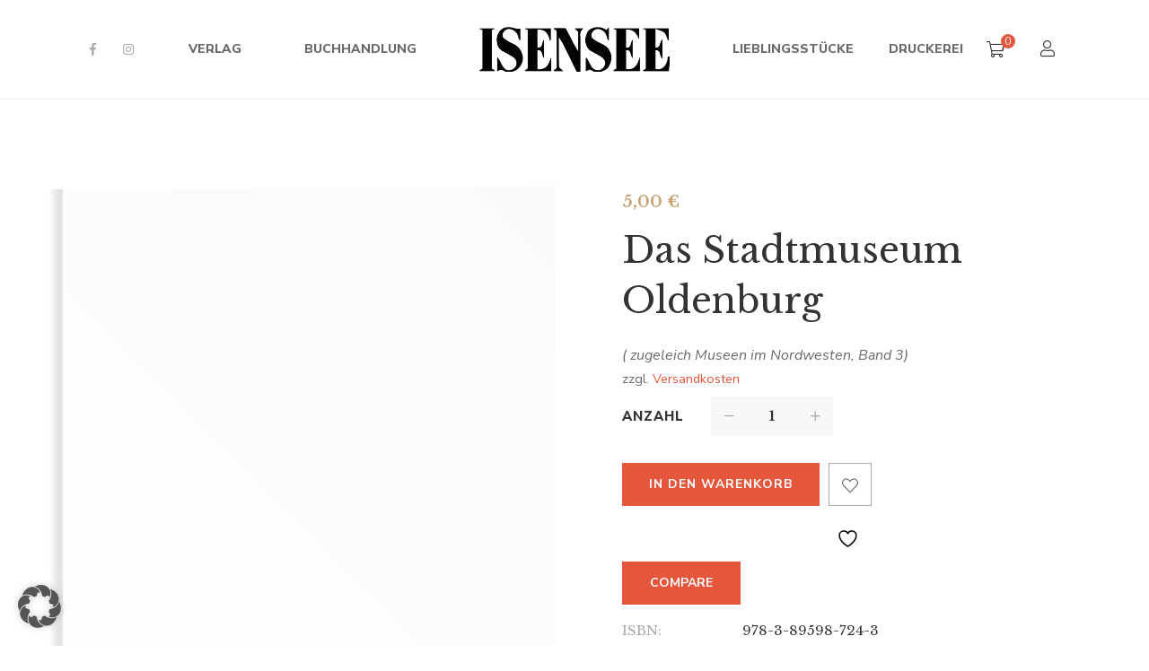

--- FILE ---
content_type: text/html; charset=UTF-8
request_url: https://www.isensee.de/product/das-stadtmuseum-oldenburg/
body_size: 18718
content:
<!DOCTYPE html><html lang="de"><head> <script>document.documentElement.className = document.documentElement.className + ' yes-js js_active js'</script> <meta charset="UTF-8"/><meta name="viewport" content="width=device-width, initial-scale=1, maximum-scale=1"><link rel="profile" href="http://gmpg.org/xfn/11" /><link media="all" href="https://www.isensee.de/wp-content/cache/autoptimize/css/autoptimize_0e7c0017cdfa3573d7d00872da746da2.css" rel="stylesheet"><link media="only screen and (max-width: 768px)" href="https://www.isensee.de/wp-content/cache/autoptimize/css/autoptimize_6fe211f8bb15af76999ce9135805d7af.css" rel="stylesheet"><title>Das Stadtmuseum Oldenburg &#8211; Isensee &#8211; Seit 1892</title><meta name='robots' content='max-image-preview:large' /><style>img:is([sizes="auto" i], [sizes^="auto," i]) { contain-intrinsic-size: 3000px 1500px }</style><link data-borlabs-cookie-style-blocker-id="google-fonts" data-borlabs-cookie-style-blocker-href='https://fonts.gstatic.com' crossorigin='anonymous' rel='preconnect' /><link rel="alternate" type="application/rss+xml" title="Isensee - Seit 1892 &raquo; Feed" href="https://www.isensee.de/feed/" /><link rel="alternate" type="application/rss+xml" title="Isensee - Seit 1892 &raquo; Kommentar-Feed" href="https://www.isensee.de/comments/feed/" /><link rel="alternate" type="text/calendar" title="Isensee - Seit 1892 &raquo; iCal Feed" href="https://www.isensee.de/events/?ical=1" /><link rel="alternate" type="application/rss+xml" title="Isensee - Seit 1892 &raquo; Das Stadtmuseum Oldenburg Kommentar-Feed" href="https://www.isensee.de/product/das-stadtmuseum-oldenburg/feed/" /><link data-borlabs-cookie-style-blocker-id="google-fonts" rel='stylesheet' id='gsf_google-fonts-css' data-borlabs-cookie-style-blocker-href='https://fonts.googleapis.com/css?family=Libre+Baskerville%3Aregular%2C400i%2C700%7CNunito+Sans%3A300%2Cregular%2C400i%2C600%2C600i%2C700%2C700i%2C800%2C800i%2C900%2C900i&#038;subset=latin&#038;display=swap&#038;ver=6.7.1' type='text/css' media='all' /><link rel='stylesheet' id='dashicons-css' href='https://www.isensee.de/wp-includes/css/dashicons.min.css?ver=6.7.1' type='text/css' media='all' /><style id='dashicons-inline-css' type='text/css'>[data-font="Dashicons"]:before {font-family: 'Dashicons' !important;content: attr(data-icon) !important;speak: none !important;font-weight: normal !important;font-variant: normal !important;text-transform: none !important;line-height: 1 !important;font-style: normal !important;-webkit-font-smoothing: antialiased !important;-moz-osx-font-smoothing: grayscale !important;}</style><style id='wp-block-library-theme-inline-css' type='text/css'>.wp-block-audio :where(figcaption){color:#555;font-size:13px;text-align:center}.is-dark-theme .wp-block-audio :where(figcaption){color:#ffffffa6}.wp-block-audio{margin:0 0 1em}.wp-block-code{border:1px solid #ccc;border-radius:4px;font-family:Menlo,Consolas,monaco,monospace;padding:.8em 1em}.wp-block-embed :where(figcaption){color:#555;font-size:13px;text-align:center}.is-dark-theme .wp-block-embed :where(figcaption){color:#ffffffa6}.wp-block-embed{margin:0 0 1em}.blocks-gallery-caption{color:#555;font-size:13px;text-align:center}.is-dark-theme .blocks-gallery-caption{color:#ffffffa6}:root :where(.wp-block-image figcaption){color:#555;font-size:13px;text-align:center}.is-dark-theme :root :where(.wp-block-image figcaption){color:#ffffffa6}.wp-block-image{margin:0 0 1em}.wp-block-pullquote{border-bottom:4px solid;border-top:4px solid;color:currentColor;margin-bottom:1.75em}.wp-block-pullquote cite,.wp-block-pullquote footer,.wp-block-pullquote__citation{color:currentColor;font-size:.8125em;font-style:normal;text-transform:uppercase}.wp-block-quote{border-left:.25em solid;margin:0 0 1.75em;padding-left:1em}.wp-block-quote cite,.wp-block-quote footer{color:currentColor;font-size:.8125em;font-style:normal;position:relative}.wp-block-quote:where(.has-text-align-right){border-left:none;border-right:.25em solid;padding-left:0;padding-right:1em}.wp-block-quote:where(.has-text-align-center){border:none;padding-left:0}.wp-block-quote.is-large,.wp-block-quote.is-style-large,.wp-block-quote:where(.is-style-plain){border:none}.wp-block-search .wp-block-search__label{font-weight:700}.wp-block-search__button{border:1px solid #ccc;padding:.375em .625em}:where(.wp-block-group.has-background){padding:1.25em 2.375em}.wp-block-separator.has-css-opacity{opacity:.4}.wp-block-separator{border:none;border-bottom:2px solid;margin-left:auto;margin-right:auto}.wp-block-separator.has-alpha-channel-opacity{opacity:1}.wp-block-separator:not(.is-style-wide):not(.is-style-dots){width:100px}.wp-block-separator.has-background:not(.is-style-dots){border-bottom:none;height:1px}.wp-block-separator.has-background:not(.is-style-wide):not(.is-style-dots){height:2px}.wp-block-table{margin:0 0 1em}.wp-block-table td,.wp-block-table th{word-break:normal}.wp-block-table :where(figcaption){color:#555;font-size:13px;text-align:center}.is-dark-theme .wp-block-table :where(figcaption){color:#ffffffa6}.wp-block-video :where(figcaption){color:#555;font-size:13px;text-align:center}.is-dark-theme .wp-block-video :where(figcaption){color:#ffffffa6}.wp-block-video{margin:0 0 1em}:root :where(.wp-block-template-part.has-background){margin-bottom:0;margin-top:0;padding:1.25em 2.375em}</style><style id='yith-wcwl-main-inline-css' type='text/css'>:root { --rounded-corners-radius: 16px; --add-to-cart-rounded-corners-radius: 16px; --color-headers-background: #F4F4F4; --feedback-duration: 3s } 
 :root { --rounded-corners-radius: 16px; --add-to-cart-rounded-corners-radius: 16px; --color-headers-background: #F4F4F4; --feedback-duration: 3s }</style><style id='classic-theme-styles-inline-css' type='text/css'>/*! This file is auto-generated */
.wp-block-button__link{color:#fff;background-color:#32373c;border-radius:9999px;box-shadow:none;text-decoration:none;padding:calc(.667em + 2px) calc(1.333em + 2px);font-size:1.125em}.wp-block-file__button{background:#32373c;color:#fff;text-decoration:none}</style><style id='global-styles-inline-css' type='text/css'>:root{--wp--preset--aspect-ratio--square: 1;--wp--preset--aspect-ratio--4-3: 4/3;--wp--preset--aspect-ratio--3-4: 3/4;--wp--preset--aspect-ratio--3-2: 3/2;--wp--preset--aspect-ratio--2-3: 2/3;--wp--preset--aspect-ratio--16-9: 16/9;--wp--preset--aspect-ratio--9-16: 9/16;--wp--preset--color--black: #000000;--wp--preset--color--cyan-bluish-gray: #abb8c3;--wp--preset--color--white: #ffffff;--wp--preset--color--pale-pink: #f78da7;--wp--preset--color--vivid-red: #cf2e2e;--wp--preset--color--luminous-vivid-orange: #ff6900;--wp--preset--color--luminous-vivid-amber: #fcb900;--wp--preset--color--light-green-cyan: #7bdcb5;--wp--preset--color--vivid-green-cyan: #00d084;--wp--preset--color--pale-cyan-blue: #8ed1fc;--wp--preset--color--vivid-cyan-blue: #0693e3;--wp--preset--color--vivid-purple: #9b51e0;--wp--preset--gradient--vivid-cyan-blue-to-vivid-purple: linear-gradient(135deg,rgba(6,147,227,1) 0%,rgb(155,81,224) 100%);--wp--preset--gradient--light-green-cyan-to-vivid-green-cyan: linear-gradient(135deg,rgb(122,220,180) 0%,rgb(0,208,130) 100%);--wp--preset--gradient--luminous-vivid-amber-to-luminous-vivid-orange: linear-gradient(135deg,rgba(252,185,0,1) 0%,rgba(255,105,0,1) 100%);--wp--preset--gradient--luminous-vivid-orange-to-vivid-red: linear-gradient(135deg,rgba(255,105,0,1) 0%,rgb(207,46,46) 100%);--wp--preset--gradient--very-light-gray-to-cyan-bluish-gray: linear-gradient(135deg,rgb(238,238,238) 0%,rgb(169,184,195) 100%);--wp--preset--gradient--cool-to-warm-spectrum: linear-gradient(135deg,rgb(74,234,220) 0%,rgb(151,120,209) 20%,rgb(207,42,186) 40%,rgb(238,44,130) 60%,rgb(251,105,98) 80%,rgb(254,248,76) 100%);--wp--preset--gradient--blush-light-purple: linear-gradient(135deg,rgb(255,206,236) 0%,rgb(152,150,240) 100%);--wp--preset--gradient--blush-bordeaux: linear-gradient(135deg,rgb(254,205,165) 0%,rgb(254,45,45) 50%,rgb(107,0,62) 100%);--wp--preset--gradient--luminous-dusk: linear-gradient(135deg,rgb(255,203,112) 0%,rgb(199,81,192) 50%,rgb(65,88,208) 100%);--wp--preset--gradient--pale-ocean: linear-gradient(135deg,rgb(255,245,203) 0%,rgb(182,227,212) 50%,rgb(51,167,181) 100%);--wp--preset--gradient--electric-grass: linear-gradient(135deg,rgb(202,248,128) 0%,rgb(113,206,126) 100%);--wp--preset--gradient--midnight: linear-gradient(135deg,rgb(2,3,129) 0%,rgb(40,116,252) 100%);--wp--preset--font-size--small: 13px;--wp--preset--font-size--medium: 20px;--wp--preset--font-size--large: 36px;--wp--preset--font-size--x-large: 42px;--wp--preset--spacing--20: 0.44rem;--wp--preset--spacing--30: 0.67rem;--wp--preset--spacing--40: 1rem;--wp--preset--spacing--50: 1.5rem;--wp--preset--spacing--60: 2.25rem;--wp--preset--spacing--70: 3.38rem;--wp--preset--spacing--80: 5.06rem;--wp--preset--shadow--natural: 6px 6px 9px rgba(0, 0, 0, 0.2);--wp--preset--shadow--deep: 12px 12px 50px rgba(0, 0, 0, 0.4);--wp--preset--shadow--sharp: 6px 6px 0px rgba(0, 0, 0, 0.2);--wp--preset--shadow--outlined: 6px 6px 0px -3px rgba(255, 255, 255, 1), 6px 6px rgba(0, 0, 0, 1);--wp--preset--shadow--crisp: 6px 6px 0px rgba(0, 0, 0, 1);}:where(.is-layout-flex){gap: 0.5em;}:where(.is-layout-grid){gap: 0.5em;}body .is-layout-flex{display: flex;}.is-layout-flex{flex-wrap: wrap;align-items: center;}.is-layout-flex > :is(*, div){margin: 0;}body .is-layout-grid{display: grid;}.is-layout-grid > :is(*, div){margin: 0;}:where(.wp-block-columns.is-layout-flex){gap: 2em;}:where(.wp-block-columns.is-layout-grid){gap: 2em;}:where(.wp-block-post-template.is-layout-flex){gap: 1.25em;}:where(.wp-block-post-template.is-layout-grid){gap: 1.25em;}.has-black-color{color: var(--wp--preset--color--black) !important;}.has-cyan-bluish-gray-color{color: var(--wp--preset--color--cyan-bluish-gray) !important;}.has-white-color{color: var(--wp--preset--color--white) !important;}.has-pale-pink-color{color: var(--wp--preset--color--pale-pink) !important;}.has-vivid-red-color{color: var(--wp--preset--color--vivid-red) !important;}.has-luminous-vivid-orange-color{color: var(--wp--preset--color--luminous-vivid-orange) !important;}.has-luminous-vivid-amber-color{color: var(--wp--preset--color--luminous-vivid-amber) !important;}.has-light-green-cyan-color{color: var(--wp--preset--color--light-green-cyan) !important;}.has-vivid-green-cyan-color{color: var(--wp--preset--color--vivid-green-cyan) !important;}.has-pale-cyan-blue-color{color: var(--wp--preset--color--pale-cyan-blue) !important;}.has-vivid-cyan-blue-color{color: var(--wp--preset--color--vivid-cyan-blue) !important;}.has-vivid-purple-color{color: var(--wp--preset--color--vivid-purple) !important;}.has-black-background-color{background-color: var(--wp--preset--color--black) !important;}.has-cyan-bluish-gray-background-color{background-color: var(--wp--preset--color--cyan-bluish-gray) !important;}.has-white-background-color{background-color: var(--wp--preset--color--white) !important;}.has-pale-pink-background-color{background-color: var(--wp--preset--color--pale-pink) !important;}.has-vivid-red-background-color{background-color: var(--wp--preset--color--vivid-red) !important;}.has-luminous-vivid-orange-background-color{background-color: var(--wp--preset--color--luminous-vivid-orange) !important;}.has-luminous-vivid-amber-background-color{background-color: var(--wp--preset--color--luminous-vivid-amber) !important;}.has-light-green-cyan-background-color{background-color: var(--wp--preset--color--light-green-cyan) !important;}.has-vivid-green-cyan-background-color{background-color: var(--wp--preset--color--vivid-green-cyan) !important;}.has-pale-cyan-blue-background-color{background-color: var(--wp--preset--color--pale-cyan-blue) !important;}.has-vivid-cyan-blue-background-color{background-color: var(--wp--preset--color--vivid-cyan-blue) !important;}.has-vivid-purple-background-color{background-color: var(--wp--preset--color--vivid-purple) !important;}.has-black-border-color{border-color: var(--wp--preset--color--black) !important;}.has-cyan-bluish-gray-border-color{border-color: var(--wp--preset--color--cyan-bluish-gray) !important;}.has-white-border-color{border-color: var(--wp--preset--color--white) !important;}.has-pale-pink-border-color{border-color: var(--wp--preset--color--pale-pink) !important;}.has-vivid-red-border-color{border-color: var(--wp--preset--color--vivid-red) !important;}.has-luminous-vivid-orange-border-color{border-color: var(--wp--preset--color--luminous-vivid-orange) !important;}.has-luminous-vivid-amber-border-color{border-color: var(--wp--preset--color--luminous-vivid-amber) !important;}.has-light-green-cyan-border-color{border-color: var(--wp--preset--color--light-green-cyan) !important;}.has-vivid-green-cyan-border-color{border-color: var(--wp--preset--color--vivid-green-cyan) !important;}.has-pale-cyan-blue-border-color{border-color: var(--wp--preset--color--pale-cyan-blue) !important;}.has-vivid-cyan-blue-border-color{border-color: var(--wp--preset--color--vivid-cyan-blue) !important;}.has-vivid-purple-border-color{border-color: var(--wp--preset--color--vivid-purple) !important;}.has-vivid-cyan-blue-to-vivid-purple-gradient-background{background: var(--wp--preset--gradient--vivid-cyan-blue-to-vivid-purple) !important;}.has-light-green-cyan-to-vivid-green-cyan-gradient-background{background: var(--wp--preset--gradient--light-green-cyan-to-vivid-green-cyan) !important;}.has-luminous-vivid-amber-to-luminous-vivid-orange-gradient-background{background: var(--wp--preset--gradient--luminous-vivid-amber-to-luminous-vivid-orange) !important;}.has-luminous-vivid-orange-to-vivid-red-gradient-background{background: var(--wp--preset--gradient--luminous-vivid-orange-to-vivid-red) !important;}.has-very-light-gray-to-cyan-bluish-gray-gradient-background{background: var(--wp--preset--gradient--very-light-gray-to-cyan-bluish-gray) !important;}.has-cool-to-warm-spectrum-gradient-background{background: var(--wp--preset--gradient--cool-to-warm-spectrum) !important;}.has-blush-light-purple-gradient-background{background: var(--wp--preset--gradient--blush-light-purple) !important;}.has-blush-bordeaux-gradient-background{background: var(--wp--preset--gradient--blush-bordeaux) !important;}.has-luminous-dusk-gradient-background{background: var(--wp--preset--gradient--luminous-dusk) !important;}.has-pale-ocean-gradient-background{background: var(--wp--preset--gradient--pale-ocean) !important;}.has-electric-grass-gradient-background{background: var(--wp--preset--gradient--electric-grass) !important;}.has-midnight-gradient-background{background: var(--wp--preset--gradient--midnight) !important;}.has-small-font-size{font-size: var(--wp--preset--font-size--small) !important;}.has-medium-font-size{font-size: var(--wp--preset--font-size--medium) !important;}.has-large-font-size{font-size: var(--wp--preset--font-size--large) !important;}.has-x-large-font-size{font-size: var(--wp--preset--font-size--x-large) !important;}
:where(.wp-block-post-template.is-layout-flex){gap: 1.25em;}:where(.wp-block-post-template.is-layout-grid){gap: 1.25em;}
:where(.wp-block-columns.is-layout-flex){gap: 2em;}:where(.wp-block-columns.is-layout-grid){gap: 2em;}
:root :where(.wp-block-pullquote){font-size: 1.5em;line-height: 1.6;}</style><link rel='stylesheet' id='gsf_admin-bar-css' href='https://www.isensee.de/wp-content/plugins/auteur-framework/assets/css/admin-bar.min.css?ver=4.0' type='text/css' media='all' /><style id='smart-search-inline-css' type='text/css'>.ysm-search-widget-1 .search-field[type="search"]{border-width:1px;}.ysm-search-widget-1 .smart-search-suggestions .smart-search-post-icon{width:155px;}.ysm-search-widget-1 .smart-search-suggestions{border-color:#ffffff;}.ysm-search-widget-1 .smart-search-view-all{color:#000000;}.widget_product_search.ysm-active .smart-search-suggestions .smart-search-post-icon{width:50px;}.widget_search.ysm-active .smart-search-suggestions .smart-search-post-icon{width:50px;}</style><style id='woocommerce-inline-inline-css' type='text/css'>.woocommerce form .form-row .required { visibility: visible; }</style><link rel='stylesheet' id='borlabs-cookie-custom-css' href='https://www.isensee.de/wp-content/cache/autoptimize/css/autoptimize_single_751957e013796c7e40f70d247db85e2a.css?ver=3.3.19-98' type='text/css' media='all' /><style id='woocommerce-gzd-layout-inline-css' type='text/css'>.woocommerce-checkout .shop_table { background-color: #ffffff; } .product p.deposit-packaging-type { font-size: 1.2em !important; } p.woocommerce-shipping-destination { display: none; }
                .wc-gzd-nutri-score-value-a {
                    background: url(https://www.isensee.de/wp-content/plugins/woocommerce-germanized/assets/images/nutri-score-a.svg) no-repeat;
                }
                .wc-gzd-nutri-score-value-b {
                    background: url(https://www.isensee.de/wp-content/plugins/woocommerce-germanized/assets/images/nutri-score-b.svg) no-repeat;
                }
                .wc-gzd-nutri-score-value-c {
                    background: url(https://www.isensee.de/wp-content/plugins/woocommerce-germanized/assets/images/nutri-score-c.svg) no-repeat;
                }
                .wc-gzd-nutri-score-value-d {
                    background: url(https://www.isensee.de/wp-content/plugins/woocommerce-germanized/assets/images/nutri-score-d.svg) no-repeat;
                }
                .wc-gzd-nutri-score-value-e {
                    background: url(https://www.isensee.de/wp-content/plugins/woocommerce-germanized/assets/images/nutri-score-e.svg) no-repeat;
                }</style><style id='gsf_main-inline-css' type='text/css'>body {
				background-color: #fff !important
			}			.main-header {
				background-color: #fff !important
			}			.main-header .header-sticky.affix {
				background-color: #fff !important
			}			.mobile-header {
				background-color: #fff !important
			}			.mobile-header .header-sticky.affix {
				background-color: #fff !important
			}				.site-loading {
					background-color: #fff !important;
				}				.main-header.header-4 .primary-menu {
					background-color: #fff !important;
				}				#popup-canvas-menu .modal-content {
					background-color: #fff !important;
				}				.main-header.header-4 .header-sticky.affix.primary-menu {
					background-color: #fff !important;
				}				.main-menu .sub-menu {
					background-color: #fff !important;
				}                            .top-drawer-content {
                                                            padding-top: 10px;                            padding-bottom: 10px;
                            }                            .header-inner {
                                                            padding-left: 100px;                            padding-right: 100px;
                            }                            @media (min-width: 1200px) {
                                #primary-content {
                                                                padding-left: 0px;                            padding-right: 0px;                            padding-top: 100px;                            padding-bottom: 100px;
                                }
                            }                            @media (min-width: 1200px) {
                                .gsf-catalog-full-width .woocommerce-custom-wrap > .container, .gsf-catalog-full-width #gf-filter-content > .container, .gsf-catalog-full-width .clear-filter-wrap > .container {
                                                                padding-left: 100px;                            padding-right: 100px;
                                }
                            }                        @media (max-width: 1199px) {
                            #primary-content {
                                                            padding-left: 0px;                            padding-right: 0px;                            padding-top: 50px;                            padding-bottom: 50px;
                            }
                        }
                .embed-responsive-thumbnail:before,    
                .thumbnail-size-thumbnail:before {
                    padding-top: 100%;
                }                .embed-responsive-medium:before,    
                .thumbnail-size-medium:before {
                    padding-top: 100%;
                }                .embed-responsive-large:before,    
                .thumbnail-size-large:before {
                    padding-top: 100%;
                }                .embed-responsive-1536x1536:before,    
                .thumbnail-size-1536x1536:before {
                    padding-top: 100%;
                }                .embed-responsive-2048x2048:before,    
                .thumbnail-size-2048x2048:before {
                    padding-top: 100%;
                }                .embed-responsive-woocommerce_gallery_thumbnail:before,    
                .thumbnail-size-woocommerce_gallery_thumbnail:before {
                    padding-top: 100%;
                }                .embed-responsive-yith-woocompare-image:before,    
                .thumbnail-size-yith-woocompare-image:before {
                    padding-top: 70%;
                }.vc_custom_1542014395452{background-color: #f4f3ec !important;}.vc_custom_1620909328485{padding-top: 7px !important;}.vc_custom_1542868671272{background-image: url(https://www.isensee.de/wp-content/uploads/2018/11/404-background.jpg?id=554) !important;background-position: center !important;background-repeat: no-repeat !important;background-size: cover !important;}.vc_custom_1542868309203{background-color: #ffffff !important;}.vc_custom_1542869141622{margin-top: 20px !important;margin-right: 20px !important;margin-bottom: 20px !important;margin-left: 20px !important;border-top-width: 1px !important;border-right-width: 1px !important;border-bottom-width: 1px !important;border-left-width: 1px !important;padding-bottom: 48px !important;border-left-color: #e4e2d8 !important;border-left-style: solid !important;border-right-color: #e4e2d8 !important;border-right-style: solid !important;border-top-color: #e4e2d8 !important;border-top-style: solid !important;border-bottom-color: #e4e2d8 !important;border-bottom-style: solid !important;}.vc_custom_1613255529700{margin-top: 32px !important;margin-bottom: 18px !important;}.vc_custom_1613255523164{margin-bottom: 45px !important;}.vc_custom_1613255597078{margin-right: 15px !important;margin-left: 15px !important;}            .product-author-wrap .author-avatar-wrap:after {
              background-image: url('https://www.isensee.de/wp-content/themes/g5plus-auteur/assets/images/diagonal-stripes.png');
            }

            .single-author-info .single-author-thumbnail .author-thumbnail-inner:before {
              background-image: url('https://www.isensee.de/wp-content/themes/g5plus-auteur/assets/images/diagonal-stripes-01.png');
            }.woocommerce-checkout  .woocommerce #billing_address_1, #billing_address_2, #billing_first_name, #billing_last_name, #billing_company, #billing_country, #billing_city, #billing_postcode, #billing_email, #billing_phone, #billing_state, #order_comments, #shipping_first_name,
    #shipping_last_name,
    #shipping_company,
    #shipping_country,
    #shipping_address_1,
    #shipping_address_2,
    #shipping_city,
    #shipping_state,
    #shipping_postcode,
    #account_username,
    #account_password
{
color:black;
}</style> <script type="text/javascript" src="https://www.isensee.de/wp-includes/js/jquery/jquery.min.js?ver=3.7.1" id="jquery-core-js"></script> <script type="text/javascript" id="wc-add-to-cart-js-extra">var wc_add_to_cart_params = {"ajax_url":"\/wp-admin\/admin-ajax.php","wc_ajax_url":"\/?wc-ajax=%%endpoint%%","i18n_view_cart":"Warenkorb anzeigen","cart_url":"https:\/\/www.isensee.de\/warenkorb\/","is_cart":"","cart_redirect_after_add":"no"};</script> <script type="text/javascript" id="wc-single-product-js-extra">var wc_single_product_params = {"i18n_required_rating_text":"Bitte w\u00e4hle eine Bewertung","i18n_rating_options":["1 von 5\u00a0Sternen","2 von 5\u00a0Sternen","3 von 5\u00a0Sternen","4 von 5\u00a0Sternen","5 von 5\u00a0Sternen"],"i18n_product_gallery_trigger_text":"Bildergalerie im Vollbildmodus anzeigen","review_rating_required":"no","flexslider":{"rtl":false,"animation":"slide","smoothHeight":true,"directionNav":false,"controlNav":"thumbnails","slideshow":false,"animationSpeed":500,"animationLoop":false,"allowOneSlide":false},"zoom_enabled":"1","zoom_options":[],"photoswipe_enabled":"1","photoswipe_options":{"shareEl":false,"closeOnScroll":false,"history":false,"hideAnimationDuration":0,"showAnimationDuration":0},"flexslider_enabled":"1"};</script> <script type="text/javascript" id="woocommerce-js-extra">var woocommerce_params = {"ajax_url":"\/wp-admin\/admin-ajax.php","wc_ajax_url":"\/?wc-ajax=%%endpoint%%","i18n_password_show":"Passwort anzeigen","i18n_password_hide":"Passwort ausblenden"};</script> <script data-no-optimize="1" data-no-minify="1" data-cfasync="false" type="text/javascript" src="https://www.isensee.de/wp-content/cache/autoptimize/js/autoptimize_single_e38a72eac9c9ff318f0f261ded4245fd.js?ver=3.3.19-68" id="borlabs-cookie-config-js"></script> <script type="text/javascript" id="wc-gzd-unit-price-observer-queue-js-extra">var wc_gzd_unit_price_observer_queue_params = {"ajax_url":"\/wp-admin\/admin-ajax.php","wc_ajax_url":"\/?wc-ajax=%%endpoint%%","refresh_unit_price_nonce":"28e187ebd1"};</script> <script type="text/javascript" id="wc-gzd-unit-price-observer-js-extra">var wc_gzd_unit_price_observer_params = {"wrapper":".product","price_selector":{"p.price":{"is_total_price":false,"is_primary_selector":true,"quantity_selector":""}},"replace_price":"1","product_id":"9289","price_decimal_sep":",","price_thousand_sep":".","qty_selector":"input.quantity, input.qty","refresh_on_load":""};</script> <script></script><link rel="https://api.w.org/" href="https://www.isensee.de/wp-json/" /><link rel="alternate" title="JSON" type="application/json" href="https://www.isensee.de/wp-json/wp/v2/product/9289" /><link rel="EditURI" type="application/rsd+xml" title="RSD" href="https://www.isensee.de/xmlrpc.php?rsd" /><meta name="generator" content="WordPress 6.7.1" /><meta name="generator" content="WooCommerce 10.3.5" /><link rel="canonical" href="https://www.isensee.de/product/das-stadtmuseum-oldenburg/" /><link rel='shortlink' href='https://www.isensee.de/?p=9289' /><link rel="alternate" title="oEmbed (JSON)" type="application/json+oembed" href="https://www.isensee.de/wp-json/oembed/1.0/embed?url=https%3A%2F%2Fwww.isensee.de%2Fproduct%2Fdas-stadtmuseum-oldenburg%2F" /><link rel="alternate" title="oEmbed (XML)" type="text/xml+oembed" href="https://www.isensee.de/wp-json/oembed/1.0/embed?url=https%3A%2F%2Fwww.isensee.de%2Fproduct%2Fdas-stadtmuseum-oldenburg%2F&#038;format=xml" /><meta name="tec-api-version" content="v1"><meta name="tec-api-origin" content="https://www.isensee.de"><link rel="alternate" href="https://www.isensee.de/wp-json/tribe/events/v1/" /><style>.gf-event-style-01 article .event-item-inner .tribe-events-list-event-title{font-size: 20px;line-height: 1.41;margin-top: 5px}

.wps-form {
    width: 100%;
    margin: 0 auto;
}
.wps-form-row {
    display: flex;
    flex-direction: column;
    width: 100%;
}
.wps-form-row .wpcf7-form-control {
    width: 100%;
}
.wps-form-column {
    flex: 1;
    padding: 0.5rem 0;
    width: 100%;
}
	
#accept-buchhandlung
{
    outline: 2px solid #f00 !important;
}
	
#accept-liebling
{
    outline: 2px solid #f00 !important;
}
	
#accept-presse
{
    outline: 2px solid #f00 !important;
}
	
#accept-autoren
{
    outline: 2px solid #f00 !important;
}
	
#accept-druck
{
    outline: 2px solid #f00 !important;
}
	
/* Notebook / Desktop */
@media only screen and ( min-width: 48em ) { 
    .wps-form-row {
        flex-direction: row;
    }
    .wps-form-column {
        padding: 0.5rem 1rem;
    }
}</style><style type="text/css" id="g5plus-custom-css"></style><style type="text/css" id="g5plus-custom-js"></style><noscript><style>.woocommerce-product-gallery{ opacity: 1 !important; }</style></noscript><meta name="generator" content="Powered by WPBakery Page Builder - drag and drop page builder for WordPress."/><meta name="generator" content="Powered by Slider Revolution 6.7.16 - responsive, Mobile-Friendly Slider Plugin for WordPress with comfortable drag and drop interface." /><link rel="icon" href="https://www.isensee.de/wp-content/uploads/2021/02/cropped-favicon-32x32.png" sizes="32x32" /><link rel="icon" href="https://www.isensee.de/wp-content/uploads/2021/02/cropped-favicon-192x192.png" sizes="192x192" /><link rel="apple-touch-icon" href="https://www.isensee.de/wp-content/uploads/2021/02/cropped-favicon-180x180.png" /><meta name="msapplication-TileImage" content="https://www.isensee.de/wp-content/uploads/2021/02/cropped-favicon-270x270.png" /> <script>function setREVStartSize(e){
			//window.requestAnimationFrame(function() {
				window.RSIW = window.RSIW===undefined ? window.innerWidth : window.RSIW;
				window.RSIH = window.RSIH===undefined ? window.innerHeight : window.RSIH;
				try {
					var pw = document.getElementById(e.c).parentNode.offsetWidth,
						newh;
					pw = pw===0 || isNaN(pw) || (e.l=="fullwidth" || e.layout=="fullwidth") ? window.RSIW : pw;
					e.tabw = e.tabw===undefined ? 0 : parseInt(e.tabw);
					e.thumbw = e.thumbw===undefined ? 0 : parseInt(e.thumbw);
					e.tabh = e.tabh===undefined ? 0 : parseInt(e.tabh);
					e.thumbh = e.thumbh===undefined ? 0 : parseInt(e.thumbh);
					e.tabhide = e.tabhide===undefined ? 0 : parseInt(e.tabhide);
					e.thumbhide = e.thumbhide===undefined ? 0 : parseInt(e.thumbhide);
					e.mh = e.mh===undefined || e.mh=="" || e.mh==="auto" ? 0 : parseInt(e.mh,0);
					if(e.layout==="fullscreen" || e.l==="fullscreen")
						newh = Math.max(e.mh,window.RSIH);
					else{
						e.gw = Array.isArray(e.gw) ? e.gw : [e.gw];
						for (var i in e.rl) if (e.gw[i]===undefined || e.gw[i]===0) e.gw[i] = e.gw[i-1];
						e.gh = e.el===undefined || e.el==="" || (Array.isArray(e.el) && e.el.length==0)? e.gh : e.el;
						e.gh = Array.isArray(e.gh) ? e.gh : [e.gh];
						for (var i in e.rl) if (e.gh[i]===undefined || e.gh[i]===0) e.gh[i] = e.gh[i-1];
											
						var nl = new Array(e.rl.length),
							ix = 0,
							sl;
						e.tabw = e.tabhide>=pw ? 0 : e.tabw;
						e.thumbw = e.thumbhide>=pw ? 0 : e.thumbw;
						e.tabh = e.tabhide>=pw ? 0 : e.tabh;
						e.thumbh = e.thumbhide>=pw ? 0 : e.thumbh;
						for (var i in e.rl) nl[i] = e.rl[i]<window.RSIW ? 0 : e.rl[i];
						sl = nl[0];
						for (var i in nl) if (sl>nl[i] && nl[i]>0) { sl = nl[i]; ix=i;}
						var m = pw>(e.gw[ix]+e.tabw+e.thumbw) ? 1 : (pw-(e.tabw+e.thumbw)) / (e.gw[ix]);
						newh =  (e.gh[ix] * m) + (e.tabh + e.thumbh);
					}
					var el = document.getElementById(e.c);
					if (el!==null && el) el.style.height = newh+"px";
					el = document.getElementById(e.c+"_wrapper");
					if (el!==null && el) {
						el.style.height = newh+"px";
						el.style.display = "block";
					}
				} catch(e){
					console.log("Failure at Presize of Slider:" + e)
				}
			//});
		  };</script> <style type="text/css" id="gsf-custom-css"></style><style type="text/css" id="wp-custom-css">.lieblings-font{font-family: "Cookie";
font-size: 24px;}

.lieblings-heading{font-family: "Cookie";
font-size: 64px;}

.smart-search-post-price {
    float: left;
    font-size: 20px;
    color: #e1573b;
    font-weight: 700;
}
.smart-search-view-all-holder>a {
  	color: #fff !important;
    height: 30px;
    line-height: 30px;
    background: #e1573b;
    text-align: center;
    width: 300px;
    margin-left: auto;
    border-radius: 7px;
    margin-bottom: 20px;
    margin-right: 20px;
	z-index: 999;
}
.smart-search-view-all-holder>a:hover {
	color: #fff!important;
}
.smart-search-results  {
	border-radius: 20px;
	z-index: 999;
	background: #fff !important;
 }
.wc_payment_method.payment_method_paypal label  {
	    display: flex;
    align-items: center;
    justify-content: space-between;
}
#order_review input[name="terms"] {
	display:none !important;
}
.customFooter img[title="Banner_Neustart-Kultur"] {
	filter:invert(1) grayscale(1) brightness(1.5);
}

.customFooter .align-oend .wpb_text_column.wpb_content_element {
	margin-bottom: 2rem !important;
 
}
.customFooter .wpb_text_column.wpb_content_element p  {
	color: #fff;
}
.customFooter .align-oend .wpb_wrapper {
	display:flex;
	flex-direction: column;
	align-items: flex-end;
}
.customFooter .widget-title{
	color: #fff;
}
.customFooter .footer-bottom br{
	display:none;
} 
.tnp-subscription input[type=checkbox] {
 		max-width: inherit;
    background: #fff;
    border: 1px solid #e4573d;
}</style><noscript><style>.wpb_animate_when_almost_visible { opacity: 1; }</style></noscript></head><body class="product-template-default single single-product postid-9289 wp-embed-responsive theme-g5plus-auteur woocommerce woocommerce-page woocommerce-no-js tribe-no-js chrome no-sidebar wpb-js-composer js-comp-ver-7.8 vc_responsive"><div id="gf-wrapper" class="gf-skin skin-light"><header data-layout="header-6" data-responsive-breakpoint="1199" data-navigation="70" data-sticky-type="scroll_up" class="main-header header-6 navigation-1"><div class="header-wrap gf-border-bottom border-color header-sticky header-full-width"><div class="container"><div class="header-inner d-flex align-items-center x-nav-menu-container"><nav class="primary-menu d-flex align-items-center"><ul class="header-customize header-customize-left gf-inline d-flex align-items-center"><li class="customize-social-networks"><ul class="gf-social-icon gf-inline"><li class="social-facebook"> <a class="transition03" target="_blank" title="Facebook" href="https://www.facebook.com/Isenseelieblingsstuecke"><i class="fab fa-facebook-f"></i>Facebook</a></li><li class="social-instagram"> <a class="transition03" target="_blank" title="Instagram" href="https://www.instagram.com/isensee_buchhandlung_verlag/"><i class="fab fa-instagram"></i>Instagram</a></li></ul></li></ul><div class="primary-menu-inner d-flex align-items-center"><div class="left-menu d-flex align-items-center"><ul id="left-menu" class="main-menu clearfix sub-menu-left d-flex x-nav-menu"><li id="menu-item-9869" class="menu-item menu-item-type-post_type menu-item-object-page menu-item-9869" data-transition="x-fadeInUp"><a class="x-menu-link"  href="https://www.isensee.de/verlag/"><span class='x-menu-link-text'>Verlag</span></a></li><li id="menu-item-9870" class="menu-item menu-item-type-post_type menu-item-object-page menu-item-9870" data-transition="x-fadeInUp"><a class="x-menu-link"  href="https://www.isensee.de/buchhandlung/"><span class='x-menu-link-text'>Buchhandlung</span></a></li></ul></div></div></nav><div class="logo-header d-flex align-items-center"> <a class="main-logo gsf-link" href="https://www.isensee.de/" title="Isensee &#8211; Seit 1892-Verlag &#8211; Buchhandlung &#8211; Lieblingsstücke &#8211; Druckerei"> <noscript><img  src="https://www.isensee.de/wp-content/uploads/2021/02/Logo.png" alt="Isensee &#8211; Seit 1892-Verlag &#8211; Buchhandlung &#8211; Lieblingsstücke &#8211; Druckerei"></noscript><img class="lazyload"  src='data:image/svg+xml,%3Csvg%20xmlns=%22http://www.w3.org/2000/svg%22%20viewBox=%220%200%20210%20140%22%3E%3C/svg%3E' data-src="https://www.isensee.de/wp-content/uploads/2021/02/Logo.png" alt="Isensee &#8211; Seit 1892-Verlag &#8211; Buchhandlung &#8211; Lieblingsstücke &#8211; Druckerei"> </a></div><nav class="primary-menu d-flex align-items-center"><div class="right-menu d-flex align-items-center"><ul id="right-menu" class="main-menu clearfix sub-menu-right d-flex x-nav-menu"><li id="menu-item-9872" class="menu-item menu-item-type-post_type menu-item-object-page menu-item-9872" data-transition="x-fadeInUp"><a class="x-menu-link"  href="https://www.isensee.de/lieblingsstuecke/"><span class='x-menu-link-text'>Lieblingsstücke</span></a></li><li id="menu-item-9871" class="menu-item menu-item-type-post_type menu-item-object-page menu-item-9871" data-transition="x-fadeInUp"><a class="x-menu-link"  href="https://www.isensee.de/druckerei/"><span class='x-menu-link-text'>Druckerei</span></a></li></ul></div><ul class="header-customize header-customize-right gf-inline d-flex align-items-center"><li class="customize-shopping-cart"><div class="header-customize-item item-shopping-cart fold-out hover woocommerce"><div class="widget_shopping_cart_content"><div class="shopping-cart-icon"><div class="subtotal-info-wrapper"> <span class="total-item">0 Artikel</span> - <span class="woocommerce-Price-amount amount"><bdi>0,00&nbsp;<span class="woocommerce-Price-currencySymbol">&euro;</span></bdi></span></div><div class="icon"> <a href="https://www.isensee.de/warenkorb/"> <span>0</span> <i class="fal fa-shopping-cart"></i> </a></div></div><div class="shopping-cart-list drop-shadow"><ul class="cart_list product_list_widget "><li class="empty">Keine Produkte im Warenkorb</li></ul></div></div></div></li><li class="customize-my-account"><div class="header-customize-item item-my-account fold-out hover"> <a href="https://www.isensee.de/mein-konto/" class="gsf-link transition03"
 title="Mein Konto"><i class="fal fa-user"></i></a></div></li></ul></nav></div></div></div></header><header  class="mobile-header header-1"><div class="mobile-header-wrap gf-border-bottom border-color"><div class="container"><div class="mobile-header-inner clearfix d-flex align-items-center"><div class="mobile-header-menu"><div data-off-canvas="true" data-off-canvas-target="#mobile-navigation-wrapper" data-off-canvas-position="left"
 class="gf-toggle-icon"><span></span></div></div><div class="mobile-logo-header align-items-center d-flex"> <a class="gsf-link main-logo" href="https://www.isensee.de/" title="Isensee &#8211; Seit 1892-Verlag &#8211; Buchhandlung &#8211; Lieblingsstücke &#8211; Druckerei"> <noscript><img  src="https://www.isensee.de/wp-content/uploads/2021/02/Logo.png" alt="Isensee &#8211; Seit 1892-Verlag &#8211; Buchhandlung &#8211; Lieblingsstücke &#8211; Druckerei"></noscript><img class="lazyload"  src='data:image/svg+xml,%3Csvg%20xmlns=%22http://www.w3.org/2000/svg%22%20viewBox=%220%200%20210%20140%22%3E%3C/svg%3E' data-src="https://www.isensee.de/wp-content/uploads/2021/02/Logo.png" alt="Isensee &#8211; Seit 1892-Verlag &#8211; Buchhandlung &#8211; Lieblingsstücke &#8211; Druckerei"> </a></div><ul class="header-customize header-customize-mobile gf-inline d-flex align-items-center"><li class="customize-social-networks"><ul class="gf-social-icon gf-inline"><li class="social-facebook"> <a class="transition03" target="_blank" title="Facebook" href="https://www.facebook.com/Isenseelieblingsstuecke"><i class="fab fa-facebook-f"></i>Facebook</a></li><li class="social-instagram"> <a class="transition03" target="_blank" title="Instagram" href="https://www.instagram.com/isensee_buchhandlung_verlag/"><i class="fab fa-instagram"></i>Instagram</a></li></ul></li><li class="customize-shopping-cart"><div class="header-customize-item item-shopping-cart fold-out hover woocommerce"><div class="widget_shopping_cart_content"><div class="shopping-cart-icon"><div class="subtotal-info-wrapper"> <span class="total-item">0 Artikel</span> - <span class="woocommerce-Price-amount amount"><bdi>0,00&nbsp;<span class="woocommerce-Price-currencySymbol">&euro;</span></bdi></span></div><div class="icon"> <a href="https://www.isensee.de/warenkorb/"> <span>0</span> <i class="fal fa-shopping-cart"></i> </a></div></div><div class="shopping-cart-list drop-shadow"><ul class="cart_list product_list_widget "><li class="empty">Keine Produkte im Warenkorb</li></ul></div></div></div></li><li class="customize-my-account"><div class="header-customize-item item-my-account fold-out hover"> <a href="https://www.isensee.de/mein-konto/" class="gsf-link transition03"
 title="Mein Konto"><i class="fal fa-user"></i></a></div></li></ul></div></div></div></header><div id="wrapper-content" class="clearfix "><div id="primary-content" class=""><div class="container clearfix"><div class="row clearfix"><div class="col-lg-12"><div class="gsf-product-wrap clearfix"><div class="woocommerce-notices-wrapper"></div><div id="product-9289" class="product-single-layout-01 author-disable product type-product post-9289 status-publish first instock product_cat-isensee-nordwest has-post-thumbnail shipping-taxable purchasable product-type-simple"><div class="woocommerce-product-gallery woocommerce-product-gallery--with-images woocommerce-product-gallery--columns-4 images"
 data-columns="4" style="opacity: 0; transition: opacity .25s ease-in-out;"><div class="bpfw-images"><figure class="woocommerce-product-gallery__wrapper bpfw-flip-wrapper"> <noscript><img width="160" height="199" src="https://www.isensee.de/wp-content/uploads/2021/03/kein_cover-1.jpg" class="wp-post-image" alt="" /></noscript><img width="160" height="199" src='data:image/svg+xml,%3Csvg%20xmlns=%22http://www.w3.org/2000/svg%22%20viewBox=%220%200%20160%20199%22%3E%3C/svg%3E' data-src="https://www.isensee.de/wp-content/uploads/2021/03/kein_cover-1.jpg" class="lazyload wp-post-image" alt="" /><div class="bpfw-flip bpfw-flip-front"><noscript><img width="160" height="199" src="https://www.isensee.de/wp-content/uploads/2021/03/kein_cover-1.jpg" class="wp-post-image" alt="" decoding="async" /></noscript><img width="160" height="199" src='data:image/svg+xml,%3Csvg%20xmlns=%22http://www.w3.org/2000/svg%22%20viewBox=%220%200%20160%20199%22%3E%3C/svg%3E' data-src="https://www.isensee.de/wp-content/uploads/2021/03/kein_cover-1.jpg" class="lazyload wp-post-image" alt="" decoding="async" /></div><div class="bpfw-flip bpfw-flip-first-page"></div><div class="bpfw-flip bpfw-flip-second-page"></div><div class="bpfw-flip bpfw-flip-side"></div><div class="bpfw-flip bpfw-flip-side-paper"></div></figure><div class="bpfw-btn-action"></div></div></div><div class="summary entry-summary"><p class="price"><span class="woocommerce-Price-amount amount"><bdi>5,00&nbsp;<span class="woocommerce-Price-currencySymbol">&euro;</span></bdi></span></p><h1 class="product_title entry-title">Das Stadtmuseum Oldenburg</h1><i id="product-subtitle-9289" class="product-subtitle subtitle-9289">( zugeleich Museen im Nordwesten, Band 3)</i><div class="legal-price-info"><p class="wc-gzd-additional-info"> <span class="wc-gzd-additional-info shipping-costs-info">zzgl. <a href="https://www.isensee.de/versandarten/" target="_blank">Versandkosten</a></span></p></div><form class="cart" action="https://www.isensee.de/product/das-stadtmuseum-oldenburg/" method="post" enctype='multipart/form-data'><div class="quantity"> <label class="quantity-label" for="quantity_6926d312013b7">Anzahl</label><div class="quantity-inner"> <a class="btn-number fal fa-minus gsf-link" data-type="minus"></a> <input type="text" step="1" min="1"
 max="" name="quantity"
 value="1"
 title="Qty"
 class="input-text qty text" size="4"/> <a class="btn-number fal fa-plus gsf-link" data-type="plus"></a></div></div> <button type="submit" name="add-to-cart" value="9289" class="single_add_to_cart_button button alt">In den Warenkorb</button><div class="single-product-function"><div
 class="yith-wcwl-add-to-wishlist add-to-wishlist-9289 yith-wcwl-add-to-wishlist--link-style yith-wcwl-add-to-wishlist--single wishlist-fragment on-first-load"
 data-fragment-ref="9289"
 data-fragment-options="{&quot;base_url&quot;:&quot;&quot;,&quot;product_id&quot;:9289,&quot;parent_product_id&quot;:0,&quot;product_type&quot;:&quot;simple&quot;,&quot;is_single&quot;:true,&quot;in_default_wishlist&quot;:false,&quot;show_view&quot;:true,&quot;browse_wishlist_text&quot;:&quot;Browse wishlist&quot;,&quot;already_in_wishslist_text&quot;:&quot;The product is already in your wishlist!&quot;,&quot;product_added_text&quot;:&quot;Artikel hinzugef\u00fcgt!&quot;,&quot;available_multi_wishlist&quot;:false,&quot;disable_wishlist&quot;:false,&quot;show_count&quot;:false,&quot;ajax_loading&quot;:false,&quot;loop_position&quot;:&quot;after_add_to_cart&quot;,&quot;item&quot;:&quot;add_to_wishlist&quot;}"
><div class="yith-wcwl-add-button"> <a
 href="?add_to_wishlist=9289&#038;_wpnonce=d9b8f3dba6"
 class="add_to_wishlist single_add_to_wishlist"
 data-product-id="9289"
 data-product-type="simple"
 data-original-product-id="0"
 data-title="Add to wishlist"
 rel="nofollow"
 > <svg id="yith-wcwl-icon-heart-outline" class="yith-wcwl-icon-svg" fill="none" stroke-width="1.5" stroke="currentColor" viewBox="0 0 24 24" xmlns="http://www.w3.org/2000/svg"> <path stroke-linecap="round" stroke-linejoin="round" d="M21 8.25c0-2.485-2.099-4.5-4.688-4.5-1.935 0-3.597 1.126-4.312 2.733-.715-1.607-2.377-2.733-4.313-2.733C5.1 3.75 3 5.765 3 8.25c0 7.22 9 12 9 12s9-4.78 9-12Z"></path> </svg> <span>Add to wishlist</span> </a></div></div></div></form> <a
 href="https://www.isensee.de?action=yith-woocompare-add-product&#038;id=9289"
 class="compare button  "
 data-product_id="9289"
 target="_self"
 rel="nofollow"
 > <span class="label"> Compare </span> </a><div class="product_meta"> <span class="sku_wrapper"><label>ISBN:</label> <span class="sku">978-3-89598-724-3</span></span> <span class="posted_in"><label>Kategorie:</label> <a href="https://www.isensee.de/product-category/isensee-nordwest/" rel="tag"> Isensee Nordwest</a></span> <span class="posted_in">Herausgeber: <a href="https://www.isensee.de/herausgeber/ewald-gaessler/" rel="tag">Ewald Gäßler</a></span><span>Erscheinungsdatum: </span>2000<span>Auflage: </span>-<span>Ausführung: </span>62 Seiten, 61 farbige und 47 s/w Abb., brosch.<span>Reihe: </span>Band 39</div><div class="gf-product-share"> <span class="gf-product-share-title">Share</span><ul class="gf-social-icon gf-inline"><li class="facebook"> <a class="gsf-link " href="https://www.facebook.com/sharer.php?u=https%3A%2F%2Fwww.isensee.de%2Fproduct%2Fdas-stadtmuseum-oldenburg%2F" data-delay="1" data-toggle="tooltip" title="Facebook" target="_blank" rel="nofollow"> <i class="fab fa-facebook-f"></i> </a></li></ul></div></div><div class="clearfix"></div><div class="woocommerce-tabs wc-tabs-wrapper"><ul class="tabs wc-tabs" role="tablist"><li role="presentation" class="description_tab" id="tab-title-description"> <a href="#tab-description" role="tab" aria-controls="tab-description"> Beschreibung </a></li><li role="presentation" class="reviews_tab" id="tab-title-reviews"> <a href="#tab-reviews" role="tab" aria-controls="tab-reviews"> Rezensionen (0) </a></li></ul><div class="woocommerce-Tabs-panel woocommerce-Tabs-panel--description panel entry-content wc-tab" id="tab-description" role="tabpanel" aria-labelledby="tab-title-description"></div><div class="woocommerce-Tabs-panel woocommerce-Tabs-panel--reviews panel entry-content wc-tab" id="tab-reviews" role="tabpanel" aria-labelledby="tab-title-reviews"><div id="reviews" class="woocommerce-Reviews"><div id="comments"><h2 class="woocommerce-Reviews-title"> Rezensionen</h2><p class="woocommerce-noreviews">Es gibt noch keine Rezensionen.</p></div><div id="review_form_wrapper"><div id="review_form"><div id="respond" class="comment-respond"> <span id="reply-title" class="comment-reply-title" role="heading" aria-level="3">Schreibe die erste Rezension für „Das Stadtmuseum Oldenburg“ <small><a rel="nofollow" id="cancel-comment-reply-link" href="/product/das-stadtmuseum-oldenburg/#respond" style="display:none;">Antworten abbrechen</a></small></span><form action="https://www.isensee.de/wp-comments-post.php" method="post" id="commentform" class="comment-form" novalidate><p class="comment-notes"><span id="email-notes">Deine E-Mail-Adresse wird nicht veröffentlicht.</span> <span class="required-field-message">Erforderliche Felder sind mit <span class="required">*</span> markiert</span></p><div class="comment-form-rating"><label for="rating" id="comment-form-rating-label">Deine Bewertung</label><select name="rating" id="rating" required><option value="">Bewertung&hellip;</option><option value="5">Perfekt</option><option value="4">Gut</option><option value="3">Durchschnittlich</option><option value="2">Passabel</option><option value="1">Sehr schlecht</option> </select></div><p class="comment-form-comment"><label for="comment">Deine Rezension&nbsp;<span class="required">*</span></label><textarea id="comment" name="comment" cols="45" rows="8" required></textarea></p><p class="comment-form-author"><label for="author">Name&nbsp;<span class="required">*</span></label><input id="author" name="author" type="text" autocomplete="name" value="" size="30" required /></p><p class="comment-form-email"><label for="email">E-Mail&nbsp;<span class="required">*</span></label><input id="email" name="email" type="email" autocomplete="email" value="" size="30" required /></p><p class="comment-form-cookies-consent"><input id="wp-comment-cookies-consent" name="wp-comment-cookies-consent" type="checkbox" value="yes" /> <label for="wp-comment-cookies-consent">Meinen Namen, meine E-Mail-Adresse und meine Website in diesem Browser für die nächste Kommentierung speichern.</label></p><p class="form-submit"><input name="submit" type="submit" id="submit" class="submit" value="Senden" /> <input type='hidden' name='comment_post_ID' value='9289' id='comment_post_ID' /> <input type='hidden' name='comment_parent' id='comment_parent' value='0' /></p></form></div></div></div><div class="clear"></div></div></div></div></div></div></div></div></div></div></div><footer class="main-footer-wrapper"><div class="wpb-content-wrapper"><div class="lazyload customFooter" data-bg="https://www.isensee.de/wp-content/uploads/2021/09/footer_background_80.jpg?id=10876" style="background-image: url(data:image/svg+xml,%3Csvg%20xmlns=%22http://www.w3.org/2000/svg%22%20viewBox=%220%200%20500%20300%22%3E%3C/svg%3E) !important;background-position: center !important;background-repeat: no-repeat !important;background-size: cover !important;}"><div class="vc_row wpb_row vc_row-fluid footer-top vc_row-o-equal-height vc_row-flex"><div class="gf-row-inner gf-container container"> <br /><div class="md-mg-bottom-30 col-mb-12 vc_col-md-6 vc_col-xs-12 wpb_column vc_column_container vc_col-sm-6"><div class="vc_column-inner"><div class="wpb_wrapper"><br /><div  class="wpb_widgetised_column wpb_content_element"><div class="wpb_wrapper"><aside id="text-2" class="widget widget_text"><h4 class="widget-title"><span>Kontakt</span></h4><div class="textwidget"><div class="primary-font fs-15 disable-color" style="max-width: 215px;"><table style="height: 191px;" border="0" width="210" cellspacing="0" cellpadding="0"><tbody><tr><td class="barkontakt"><noscript><img decoding="async" src="https://www.isensee.de/t.gif" alt="" width="1" height="1" border="0" /></noscript><img class="lazyload" decoding="async" src='data:image/svg+xml,%3Csvg%20xmlns=%22http://www.w3.org/2000/svg%22%20viewBox=%220%200%201%201%22%3E%3C/svg%3E' data-src="https://www.isensee.de/t.gif" alt="" width="1" height="1" border="0" /></td><td class="barkontakt" colspan="2" valign="TOP">Florian Isensee GmbH</p><p>Haarenstraße 20<br /> 26122 Oldenburg</p><p style="margin-bottom: 11px;">Tel.: 0441 361424-0<br /> Fax: 0441 17872<br /> <a class="barkontakt" href="mailto:verlag@isensee.de">verlag@isensee.de</a></p></td></tr></tbody></table></div></div></aside></div></div> <br /><div class="gf-social-networks vc_custom_1620909328485 gsf-social-6926d3120c6c2"><ul class="gf-social-icon gf-inline"><li class="social-facebook"> <a class="transition03" target="_blank" title="Facebook" href="https://www.facebook.com/Isenseelieblingsstuecke"><i class="fab fa-facebook-f"></i>Facebook</a></li><li class="social-instagram"> <a class="transition03" target="_blank" title="Instagram" href="https://www.instagram.com/isensee_buchhandlung_verlag/"><i class="fab fa-instagram"></i>Instagram</a></li><li class="social-youTube"> <a class="transition03" target="_blank" title="YouTube" href="https://www.youtube.com/channel/UCJ_gXaRLd_FCh_zYNenJyBg"><i class="fab fa-youtube"></i>YouTube</a></li></ul></div><br /><div  class="wpb_single_image wpb_content_element vc_align_left wpb_content_element"><figure class="wpb_wrapper vc_figure"> <a href="https://www.oldenburgs-gute-adressen.de/" target="_blank" class="vc_single_image-wrapper   vc_box_border_grey"><noscript><img decoding="async" width="120" height="48" src="https://www.isensee.de/wp-content/uploads/2021/05/button_gute_adressen.png" class="vc_single_image-img attachment-thumbnail" alt="" title="button_gute_adressen" /></noscript><img decoding="async" width="120" height="48" src='data:image/svg+xml,%3Csvg%20xmlns=%22http://www.w3.org/2000/svg%22%20viewBox=%220%200%20120%2048%22%3E%3C/svg%3E' data-src="https://www.isensee.de/wp-content/uploads/2021/05/button_gute_adressen.png" class="lazyload vc_single_image-img attachment-thumbnail" alt="" title="button_gute_adressen" /></a></figure></div> <br /></div></div></div><div class="md-mg-bottom-30 col-mb-12 vc_col-md-6 vc_col-xs-12 align-oend wpb_column vc_column_container vc_col-sm-6"><div class="vc_column-inner"><div class="wpb_wrapper"><br /><div class="wpb_text_column wpb_content_element" ><div class="wpb_wrapper"><p style="text-align: center;">Gefördert von der Beauftragten der Bundesregierung für Kultur und Medien</p></div></div><div  class="wpb_single_image wpb_content_element vc_align_left wpb_content_element"><figure class="wpb_wrapper vc_figure"> <a href="https://www.kulturstaatsministerin.de/DE/startseite/startseite_node.html" target="_blank" class="vc_single_image-wrapper   vc_box_border_grey"></a></figure></div> <br /> <small style="background: #575757; display: inline-block; padding: 5px 10px; border-radius: 12px; font-size: 12px; color: #fff;">🔧 Backend Solutions &amp; Server Maintenance by <a href="https://wwwagency.de/" target="_blank" rel="noopener" style="color: #fff;font-weight: bold;">wwwagency.de</a></small><br /></div></div></div><br /></div></div> <br /><div class="vc_row wpb_row vc_row-fluid footer-bottom"><div class="gf-row-inner gf-container container"> <br /><div class="wpb_column vc_column_container vc_col-sm-6"><div class="vc_column-inner"><div class="wpb_wrapper"><br /><div  class="wpb_widgetised_column wpb_content_element"><div class="wpb_wrapper"><aside id="text-6" class="widget widget_text"><div class="textwidget"><p><a href="https://www.isensee.de/impressum/" target="_blank" rel="noopener">Impressum   </a><a href="https://www.isensee.de/datenschutzerklaerung/" target="_blank" rel="noopener">Datenschutzerklärung</a>   <a href="https://www.isensee.de/anfahrt/">Anfahrt</a></p></div></aside></div></div> <br /></div></div></div><br /><div class="wpb_column vc_column_container vc_col-sm-6"><div class="vc_column-inner"><div class="wpb_wrapper"><br /><div  class="wpb_widgetised_column wpb_content_element text-right sm-text-left"><div class="wpb_wrapper"><aside id="text-3" class="widget widget_text"><div class="textwidget"><p class="mg-top-5 mg-bottom-0 text-italic primary-font fs-14 disable-color">© 2024 Florian Isensee GmbH</p></div></aside></div></div> <br /></div></div></div><br /></div></div></div></div></footer></div> <a class="back-to-top" href="javascript:;"> <i class="fa fa-angle-up"></i> </a> <script>window.RS_MODULES = window.RS_MODULES || {};
			window.RS_MODULES.modules = window.RS_MODULES.modules || {};
			window.RS_MODULES.waiting = window.RS_MODULES.waiting || [];
			window.RS_MODULES.defered = false;
			window.RS_MODULES.moduleWaiting = window.RS_MODULES.moduleWaiting || {};
			window.RS_MODULES.type = 'compiled';</script> <script>( function ( body ) {
			'use strict';
			body.className = body.className.replace( /\btribe-no-js\b/, 'tribe-js' );
		} )( document.body );</script> <script>jQuery("style#g5plus-custom-css").append("   ");</script><script>jQuery("style#g5plus-custom-js").append("   ");</script><script type="module" src="https://www.isensee.de/wp-content/plugins/borlabs-cookie/assets/javascript/borlabs-cookie.min.js?ver=3.3.19" id="borlabs-cookie-core-js-module" data-cfasync="false" data-no-minify="1" data-no-optimize="1"></script> <script type="application/ld+json">{"@context":"https:\/\/schema.org\/","@type":"Product","@id":"https:\/\/www.isensee.de\/product\/das-stadtmuseum-oldenburg\/#product","name":"Das Stadtmuseum Oldenburg","url":"https:\/\/www.isensee.de\/product\/das-stadtmuseum-oldenburg\/","description":"","image":"https:\/\/www.isensee.de\/wp-content\/uploads\/2021\/03\/kein_cover-1.jpg","sku":"978-3-89598-724-3","offers":[{"@type":"Offer","priceSpecification":[{"@type":"UnitPriceSpecification","price":"5.00","priceCurrency":"EUR","valueAddedTaxIncluded":false,"validThrough":"2026-12-31"}],"priceValidUntil":"2026-12-31","availability":"https:\/\/schema.org\/InStock","url":"https:\/\/www.isensee.de\/product\/das-stadtmuseum-oldenburg\/","seller":{"@type":"Organization","name":"Isensee - Seit 1892","url":"https:\/\/www.isensee.de"}}]}</script><div data-nosnippet data-borlabs-cookie-consent-required='true' id='BorlabsCookieBox'></div><div id='BorlabsCookieWidget' class='brlbs-cmpnt-container'></div><script>var tribe_l10n_datatables = {"aria":{"sort_ascending":": activate to sort column ascending","sort_descending":": activate to sort column descending"},"length_menu":"Show _MENU_ entries","empty_table":"No data available in table","info":"Showing _START_ to _END_ of _TOTAL_ entries","info_empty":"Showing 0 to 0 of 0 entries","info_filtered":"(filtered from _MAX_ total entries)","zero_records":"No matching records found","search":"Search:","all_selected_text":"All items on this page were selected. ","select_all_link":"Select all pages","clear_selection":"Clear Selection.","pagination":{"all":"All","next":"Next","previous":"Previous"},"select":{"rows":{"0":"","_":": Selected %d rows","1":": Selected 1 row"}},"datepicker":{"dayNames":["Sonntag","Montag","Dienstag","Mittwoch","Donnerstag","Freitag","Samstag"],"dayNamesShort":["So.","Mo.","Di.","Mi.","Do.","Fr.","Sa."],"dayNamesMin":["S","M","D","M","D","F","S"],"monthNames":["Januar","Februar","M\u00e4rz","April","Mai","Juni","Juli","August","September","Oktober","November","Dezember"],"monthNamesShort":["Januar","Februar","M\u00e4rz","April","Mai","Juni","Juli","August","September","Oktober","November","Dezember"],"monthNamesMin":["Jan.","Feb.","M\u00e4rz","Apr.","Mai","Juni","Juli","Aug.","Sep.","Okt.","Nov.","Dez."],"nextText":"Next","prevText":"Prev","currentText":"Today","closeText":"Done","today":"Today","clear":"Clear"}};</script><script type="text/html" id="wpb-modifications">window.wpbCustomElement = 1;</script><noscript><style>.lazyload{display:none;}</style></noscript><script data-noptimize="1">window.lazySizesConfig=window.lazySizesConfig||{};window.lazySizesConfig.loadMode=1;</script><script async data-noptimize="1" src='https://www.isensee.de/wp-content/plugins/autoptimize/classes/external/js/lazysizes.min.js?ao_version=3.1.14'></script> <div id="photoswipe-fullscreen-dialog" class="pswp" tabindex="-1" role="dialog" aria-modal="true" aria-hidden="true" aria-label="Bildschirmfüllendes Bild"><div class="pswp__bg"></div><div class="pswp__scroll-wrap"><div class="pswp__container"><div class="pswp__item"></div><div class="pswp__item"></div><div class="pswp__item"></div></div><div class="pswp__ui pswp__ui--hidden"><div class="pswp__top-bar"><div class="pswp__counter"></div> <button class="pswp__button pswp__button--zoom" aria-label="Vergrößern/Verkleinern"></button> <button class="pswp__button pswp__button--fs" aria-label="Vollbildmodus wechseln"></button> <button class="pswp__button pswp__button--share" aria-label="Teilen"></button> <button class="pswp__button pswp__button--close" aria-label="Schließen (Esc)"></button><div class="pswp__preloader"><div class="pswp__preloader__icn"><div class="pswp__preloader__cut"><div class="pswp__preloader__donut"></div></div></div></div></div><div class="pswp__share-modal pswp__share-modal--hidden pswp__single-tap"><div class="pswp__share-tooltip"></div></div> <button class="pswp__button pswp__button--arrow--left" aria-label="Zurück (linke Pfeiltaste)"></button> <button class="pswp__button pswp__button--arrow--right" aria-label="Weiter (rechte Pfeiltaste)"></button><div class="pswp__caption"><div class="pswp__caption__center"></div></div></div></div></div> <script type='text/javascript'>(function () {
			var c = document.body.className;
			c = c.replace(/woocommerce-no-js/, 'woocommerce-js');
			document.body.className = c;
		})();</script> <div id="mobile-navigation-wrapper" class="mobile-navigation-wrapper canvas-sidebar-wrapper"><div class="canvas-sidebar-inner"><form role="search" method="get" class="search-form" action="https://www.isensee.de/"> <input type="search" class="search-field" placeholder="Suche &hellip;" value="" name="s" /> <button type="submit" class="search-submit"><i class="fal fa-search"></i></button></form><ul id="mobile-menu" class="mobile-menu gf-menu-vertical"><li id="menu-item-9875" class="menu-item menu-item-type-post_type menu-item-object-page menu-item-9875"><a class="x-menu-link"  href="https://www.isensee.de/verlag/"><span class='x-menu-link-text'>Verlag</span></a></li><li id="menu-item-9876" class="menu-item menu-item-type-post_type menu-item-object-page menu-item-9876"><a class="x-menu-link"  href="https://www.isensee.de/buchhandlung/"><span class='x-menu-link-text'>Buchhandlung</span></a></li><li id="menu-item-9874" class="menu-item menu-item-type-post_type menu-item-object-page menu-item-9874"><a class="x-menu-link"  href="https://www.isensee.de/lieblingsstuecke/"><span class='x-menu-link-text'>Lieblingsstücke</span></a></li><li id="menu-item-9873" class="menu-item menu-item-type-post_type menu-item-object-page menu-item-9873"><a class="x-menu-link"  href="https://www.isensee.de/druckerei/"><span class='x-menu-link-text'>Druckerei</span></a></li></ul></div></div><div class="canvas-overlay"></div><div id="yith-woocompare-preview-bar" class=""><div class="container"><header><p>Select at least 2 products<br />to compare</p></header><div class="content"></div><footer> <a href="https://www.isensee.de?action=yith-woocompare-view-table&amp;iframe=yes" class="yith-woocompare-open button "> View comparison </a></footer></div></div> <script type="text/template" id="tmpl-variation-template"><div class="woocommerce-variation-description">{{{ data.variation.variation_description }}}</div>
	<div class="woocommerce-variation-price">{{{ data.variation.price_html }}}</div>
	<div class="woocommerce-variation-availability">{{{ data.variation.availability_html }}}</div></script> <script type="text/template" id="tmpl-unavailable-variation-template"><p role="alert">Dieses Produkt ist leider nicht verfügbar. Bitte wähle eine andere Kombination.</p></script> <style id='rs-plugin-settings-inline-css' type='text/css'>#rs-demo-id {}</style> <script type="text/javascript" id="jquery-yith-wcwl-js-extra">var yith_wcwl_l10n = {"ajax_url":"\/wp-admin\/admin-ajax.php","redirect_to_cart":"no","yith_wcwl_button_position":"shortcode","multi_wishlist":"","hide_add_button":"1","enable_ajax_loading":"","ajax_loader_url":"https:\/\/www.isensee.de\/wp-content\/plugins\/yith-woocommerce-wishlist\/assets\/images\/ajax-loader-alt.svg","remove_from_wishlist_after_add_to_cart":"1","is_wishlist_responsive":"1","time_to_close_prettyphoto":"3000","fragments_index_glue":".","reload_on_found_variation":"1","mobile_media_query":"768","labels":{"cookie_disabled":"We are sorry, but this feature is available only if cookies on your browser are enabled.","added_to_cart_message":"<div class=\"woocommerce-notices-wrapper\"><div class=\"woocommerce-message\" role=\"alert\">Product added to cart successfully<\/div><\/div>"},"actions":{"add_to_wishlist_action":"add_to_wishlist","remove_from_wishlist_action":"remove_from_wishlist","reload_wishlist_and_adding_elem_action":"reload_wishlist_and_adding_elem","load_mobile_action":"load_mobile","delete_item_action":"delete_item","save_title_action":"save_title","save_privacy_action":"save_privacy","load_fragments":"load_fragments"},"nonce":{"add_to_wishlist_nonce":"d9b8f3dba6","remove_from_wishlist_nonce":"4e075112ae","reload_wishlist_and_adding_elem_nonce":"4ca5d6e2ef","load_mobile_nonce":"5e2fab4e93","delete_item_nonce":"abc6cf547f","save_title_nonce":"9fb8f0b22e","save_privacy_nonce":"ecd4015a9a","load_fragments_nonce":"283fae82c7"},"redirect_after_ask_estimate":"","ask_estimate_redirect_url":"https:\/\/www.isensee.de"};
var yith_wcwl_l10n = {"ajax_url":"\/wp-admin\/admin-ajax.php","redirect_to_cart":"no","yith_wcwl_button_position":"shortcode","multi_wishlist":"","hide_add_button":"1","enable_ajax_loading":"","ajax_loader_url":"https:\/\/www.isensee.de\/wp-content\/plugins\/yith-woocommerce-wishlist\/assets\/images\/ajax-loader-alt.svg","remove_from_wishlist_after_add_to_cart":"1","is_wishlist_responsive":"1","time_to_close_prettyphoto":"3000","fragments_index_glue":".","reload_on_found_variation":"1","mobile_media_query":"768","labels":{"cookie_disabled":"We are sorry, but this feature is available only if cookies on your browser are enabled.","added_to_cart_message":"<div class=\"woocommerce-notices-wrapper\"><div class=\"woocommerce-message\" role=\"alert\">Product added to cart successfully<\/div><\/div>"},"actions":{"add_to_wishlist_action":"add_to_wishlist","remove_from_wishlist_action":"remove_from_wishlist","reload_wishlist_and_adding_elem_action":"reload_wishlist_and_adding_elem","load_mobile_action":"load_mobile","delete_item_action":"delete_item","save_title_action":"save_title","save_privacy_action":"save_privacy","load_fragments":"load_fragments"},"nonce":{"add_to_wishlist_nonce":"d9b8f3dba6","remove_from_wishlist_nonce":"4e075112ae","reload_wishlist_and_adding_elem_nonce":"4ca5d6e2ef","load_mobile_nonce":"5e2fab4e93","delete_item_nonce":"abc6cf547f","save_title_nonce":"9fb8f0b22e","save_privacy_nonce":"ecd4015a9a","load_fragments_nonce":"283fae82c7"},"redirect_after_ask_estimate":"","ask_estimate_redirect_url":"https:\/\/www.isensee.de"};</script> <script type="text/javascript" src="https://www.isensee.de/wp-includes/js/dist/hooks.min.js?ver=4d63a3d491d11ffd8ac6" id="wp-hooks-js"></script> <script type="text/javascript" src="https://www.isensee.de/wp-includes/js/dist/i18n.min.js?ver=5e580eb46a90c2b997e6" id="wp-i18n-js"></script> <script type="text/javascript" id="wp-i18n-js-after">wp.i18n.setLocaleData( { 'text direction\u0004ltr': [ 'ltr' ] } );</script> <script type="text/javascript" id="contact-form-7-js-translations">( function( domain, translations ) {
	var localeData = translations.locale_data[ domain ] || translations.locale_data.messages;
	localeData[""].domain = domain;
	wp.i18n.setLocaleData( localeData, domain );
} )( "contact-form-7", {"translation-revision-date":"2025-10-26 03:28:49+0000","generator":"GlotPress\/4.0.3","domain":"messages","locale_data":{"messages":{"":{"domain":"messages","plural-forms":"nplurals=2; plural=n != 1;","lang":"de"},"This contact form is placed in the wrong place.":["Dieses Kontaktformular wurde an der falschen Stelle platziert."],"Error:":["Fehler:"]}},"comment":{"reference":"includes\/js\/index.js"}} );</script> <script type="text/javascript" id="contact-form-7-js-before">var wpcf7 = {
    "api": {
        "root": "https:\/\/www.isensee.de\/wp-json\/",
        "namespace": "contact-form-7\/v1"
    },
    "cached": 1
};</script> <script type="text/javascript" id="gpl_main-js-extra">var gpl_variable = {"ajax_url":"https:\/\/www.isensee.de\/wp-admin\/admin-ajax.php"};</script> <script type="text/javascript" id="wpascript-js-after">wpa_field_info = {"wpa_field_name":"ilgcsb2231","wpa_field_value":512098,"wpa_add_test":"no"}</script> <script type="text/javascript" id="smart-search-general-js-extra">var ysm_L10n = {"restUrl":"https:\/\/www.isensee.de\/wp-json\/ysm\/v1\/search?","searchPageUrl":"https:\/\/www.isensee.de\/","enable_product_search":"1","enable_search":"1","custom_1_char_count":"3","custom_1_no_results_text":"Keine Ergebnisse","custom_1_loader_icon":"https:\/\/www.isensee.de\/wp-content\/plugins\/smart-ajax-product-search\/assets\/images\/loader1.gif","custom_1_prevent_bad_queries":"","custom_1_popup_height":"521","product_char_count":"3","product_no_results_text":"Keine Ergebnisse","product_loader_icon":"https:\/\/www.isensee.de\/wp-content\/plugins\/smart-ajax-product-search\/assets\/images\/loader1.gif","product_prevent_bad_queries":"","product_popup_height":"400","char_count":"3","no_results_text":"Keine Ergebnisse","loader_icon":"https:\/\/www.isensee.de\/wp-content\/plugins\/smart-ajax-product-search\/assets\/images\/loader1.gif","prevent_bad_queries":"","popup_height":"400"};</script> <script type="text/javascript" id="newsletter-js-extra">var newsletter_data = {"action_url":"https:\/\/www.isensee.de\/wp-admin\/admin-ajax.php"};</script> <script data-borlabs-cookie-script-blocker-handle="sourcebuster-js" data-borlabs-cookie-script-blocker-id="wc-sourcebuster" type="text/template" data-borlabs-cookie-script-blocker-src="https://www.isensee.de/wp-content/plugins/woocommerce/assets/js/sourcebuster/sourcebuster.min.js?ver=10.3.5" id="sourcebuster-js-js"></script><script type="text/javascript" id="wc-order-attribution-js-extra">var wc_order_attribution = {"params":{"lifetime":1.0e-5,"session":30,"base64":false,"ajaxurl":"https:\/\/www.isensee.de\/wp-admin\/admin-ajax.php","prefix":"wc_order_attribution_","allowTracking":true},"fields":{"source_type":"current.typ","referrer":"current_add.rf","utm_campaign":"current.cmp","utm_source":"current.src","utm_medium":"current.mdm","utm_content":"current.cnt","utm_id":"current.id","utm_term":"current.trm","utm_source_platform":"current.plt","utm_creative_format":"current.fmt","utm_marketing_tactic":"current.tct","session_entry":"current_add.ep","session_start_time":"current_add.fd","session_pages":"session.pgs","session_count":"udata.vst","user_agent":"udata.uag"}};</script> <script data-borlabs-cookie-script-blocker-handle="wc-order-attribution" data-borlabs-cookie-script-blocker-id="wc-order-attribution" type="text/template" data-borlabs-cookie-script-blocker-src="https://www.isensee.de/wp-content/plugins/woocommerce/assets/js/frontend/order-attribution.min.js?ver=10.3.5" id="wc-order-attribution-js"></script> <script type="text/javascript" id="gsf_woocommerce-swatches-js-extra">var woocommerce_swatches_var = {"price_selector":".price","localization":{"add_to_cart_text":"Zum Warenkorb hinzuf\u00fcgen","read_more_text":"Weiterlesen","select_options_text":"W\u00e4hlen Sie Optionen"}};</script> <script type="text/javascript" id="gsf_main-js-extra">var g5plus_variable = {"ajax_url":"https:\/\/www.isensee.de\/wp-admin\/admin-ajax.php","theme_url":"https:\/\/www.isensee.de\/wp-content\/themes\/g5plus-auteur\/","site_url":"https:\/\/www.isensee.de","pretty_tabs_more_text":"Mehr"};</script> <script type="text/javascript" id="yith-woocompare-main-js-extra">var yith_woocompare = {"actions":{"view":"yith-woocompare-view-table","add":"yith-woocompare-add-product","remove":"yith-woocompare-remove-product","reload":"yith-woocompare-reload-compare"},"nonces":{"add":"e47bab2938","remove":"aefcb2f9bf","reload":"bb21a3c3db"},"ajaxurl":"\/?wc-ajax=%%endpoint%%","added_label":"Added to compare","table_title":"Product Comparison","auto_open":"1","loader":"https:\/\/www.isensee.de\/wp-content\/plugins\/yith-woocommerce-compare\/assets\/images\/loader.gif","button_text":"Compare","cookie_name":"YITH_WooCompare_Products_List","close_label":"Close","selector_for_custom_label_compare_button":".product_title","custom_label_for_compare_button":"","force_showing_popup":"","settings":{"width":"80%","height":"80%"}};</script> <script type="text/javascript" id="wp-util-js-extra">var _wpUtilSettings = {"ajax":{"url":"\/wp-admin\/admin-ajax.php"}};</script> <script type="text/javascript" id="wc-add-to-cart-variation-js-extra">var wc_add_to_cart_variation_params = {"wc_ajax_url":"\/?wc-ajax=%%endpoint%%","i18n_no_matching_variations_text":"Es entsprechen leider keine Produkte deiner Auswahl. Bitte w\u00e4hle eine andere Kombination.","i18n_make_a_selection_text":"Bitte w\u00e4hle die Produktoptionen, bevor du den Artikel in den Warenkorb legst.","i18n_unavailable_text":"Dieses Produkt ist leider nicht verf\u00fcgbar. Bitte w\u00e4hle eine andere Kombination.","i18n_reset_alert_text":"Deine Auswahl wurde zur\u00fcckgesetzt. Bitte w\u00e4hle Produktoptionen aus, bevor du den Artikel in den Warenkorb legst."};</script> <script type="text/javascript" id="wc-gzd-add-to-cart-variation-js-extra">var wc_gzd_add_to_cart_variation_params = {"wrapper":".product","price_selector":"p.price","replace_price":"1"};</script> <script></script><script>jQuery("style#gsf-custom-css").append("           .gsf-social-6926d3120c6c2 li {            margin-right: 40px !important;        }        @media (min-width: 992px) and (max-width: 1199px) {            .gsf-social-6926d3120c6c2 li {                margin-right: 30px !important;            }        }        @media (min-width: 768px) and (max-width: 991px) {            .gsf-social-6926d3120c6c2 li {                margin-right: 25px !important;            }        }        @media (min-width: 576px) and (max-width: 767px) {            .gsf-social-6926d3120c6c2 li {                margin-right: 20px !important;            }        }        @media (max-width: 575px) {            .gsf-social-6926d3120c6c2 li {                margin-right: 15px !important;            }        }");</script><svg style="position: absolute; width: 0; height: 0; overflow: hidden;visibility: hidden; opacity: 0;" version="1.1" xmlns="http://www.w3.org/2000/svg"> <defs> <symbol id="icon-eye" viewBox="0 0 98.48 98.48"> <path d="M97.204,45.788c-0.865-1.02-21.537-24.945-47.963-24.945c-26.427,0-47.098,23.925-47.965,24.946 c-1.701,2-1.701,4.902,0.001,6.904c0.866,1.02,21.537,24.944,47.964,24.944c26.426,0,47.098-23.926,47.964-24.946 C98.906,50.691,98.906,47.789,97.204,45.788z M57.313,35.215c1.777-0.97,4.255,0.143,5.534,2.485 c1.279,2.343,0.875,5.029-0.902,5.999c-1.776,0.971-4.255-0.143-5.535-2.485C55.132,38.871,55.535,36.185,57.313,35.215z M49.241,68.969c-18.46,0-33.995-14.177-39.372-19.729c3.631-3.75,11.898-11.429,22.567-16.021 c-2.081,3.166-3.301,6.949-3.301,11.021c0,11.104,9.001,20.105,20.105,20.105s20.106-9.001,20.106-20.105 c0-4.072-1.219-7.855-3.3-11.021C76.715,37.812,84.981,45.49,88.612,49.24C83.235,54.795,67.7,68.969,49.241,68.969z"/> </symbol> <symbol id="icon-back-arrow" viewBox="0 0 31.058 31.058"> <path d="M22.85,25.421h-7.321c-0.49,0-0.887-0.397-0.887-0.888c0-0.49,0.398-0.888,0.887-0.888h7.321 c3.547,0,6.433-2.886,6.433-6.434c0-3.547-2.886-6.434-6.433-6.434H3.03l1.852,1.852c0.173,0.174,0.26,0.4,0.26,0.628 c0,0.227-0.087,0.454-0.26,0.627c-0.346,0.347-0.908,0.347-1.254,0L0.26,10.519l-0.002-0.001c0,0,0-0.001-0.001-0.002 c0,0-0.001,0-0.002-0.001c0,0-0.001-0.001-0.002-0.002c0.001,0-0.001-0.001-0.001-0.001c-0.001-0.001-0.001-0.001-0.001-0.001 c-0.001,0-0.002-0.001-0.002-0.002l0,0c-0.109-0.112-0.184-0.249-0.222-0.395l0-0.001c-0.009-0.035-0.016-0.07-0.021-0.107l0,0 l0-0.002v-0.001l0,0c-0.019-0.15,0-0.306,0.06-0.452C0.114,9.44,0.181,9.341,0.265,9.259l3.363-3.363 c0.347-0.346,0.908-0.346,1.254,0c0.347,0.347,0.347,0.908,0,1.255L3.03,9.004H22.85c4.526,0,8.208,3.683,8.208,8.208 C31.058,21.739,27.376,25.421,22.85,25.421z"/> </symbol> <symbol id="icon-minus-sign" viewBox="0 0 290.658 290.658"> <rect y="139.474" width="290.658" height="11.711"/> </symbol> <symbol id="icon-plus-sign" viewBox="0 0 290.658 290.658"> <rect y="139.474" width="290.658" height="11.711"/> <rect x="139.474" width="11.711" height="290.658"/> </symbol> </defs> </svg><script defer src="https://www.isensee.de/wp-content/cache/autoptimize/js/autoptimize_410fcb0b65440241c2bc701c9247a879.js"></script></body></html> 